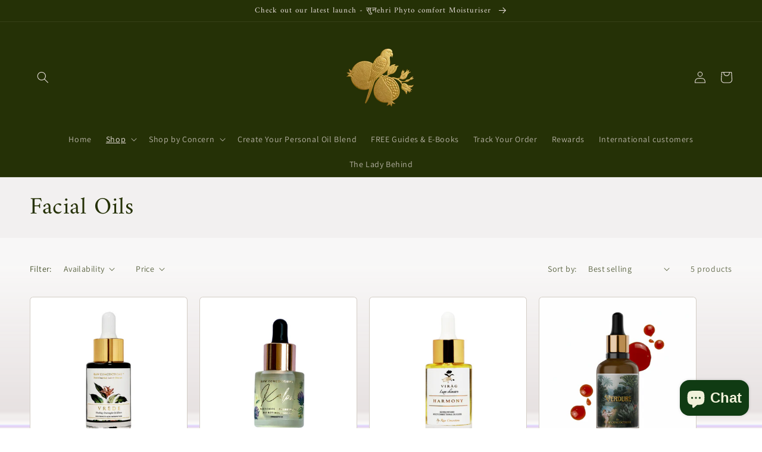

--- FILE ---
content_type: application/x-javascript; charset=utf-8
request_url: https://bundler.nice-team.net/app/shop/status/rawconcoctions.myshopify.com.js?1768874370
body_size: -189
content:
var bundler_settings_updated='1762608983';

--- FILE ---
content_type: text/javascript
request_url: https://www.rawconcoctions.com/cdn/shop/t/11/assets/mod.js?v=117798014066943585151734088938
body_size: 1439
content:
{let openCheckout2=function(retries,callback,event){try{const interval=setInterval(async function(){retries=retries-1;const items=await getCart();items!==null&&items>0&&(callback(),clearInterval(interval),closePopups2()),retries==0&&(clearInterval(interval),handleButtonOverrideFailure2(event))},1e3)}catch(e){customLogger2("Checkout opening failed: "+e),handleButtonOverrideFailure2(event)}},expireCartCookie2=function(){try{const date=new Date;date.setTime(date.getTime()+-1440*60*1e3);const expires="; expires="+date.toString();document.cookie="cart="+expires+"; path=/"}catch(e){customLogger2("Failed to clear the cookie: "+e)}},addSampleBreezeTag2=function(){try{const newDiv=document.createElement("breeze-button");newDiv.style.display="none",document.body.appendChild(newDiv)}catch(e){customLogger2("Error in addSampleBreezeTag: "+e)}},startOverride2=function(){try{const bzGhostMode=window.bzGhostMode??null;if(bzGhostMode!==null){if(startOverrideIntervalId.clear(),bzGhostMode===!0&&ghostMode!=="samurai")return;bzBtnLoaderIntervalId=setIntervalExponential2(addBreezeCheckout2,5,2,1e4)}}catch(e){customLogger2("Error in startOverride: "+e)}},getAddToCartButton2=function(containerElement=null){const selectorArr=["button[class*='product-form__submit']","button[class*='add-to-cart']"];typeof window.addToCartSelector=="string"&&window.addToCartSelector!==""&&selectorArr.push(window.addToCartSelector);const selector=selectorArr.join(",");return getNativeButtons2(selector,containerElement)},addBreezeCheckout2=function(){try{if(addSampleBreezeTag2(),!(window.breeze!==void 0&&window.breeze!==null)){customLogger2("Breeze is not available.");return}customLogger2("Breeze is now available"),bzBtnLoaderIntervalId.clear();const documentBody=document.body;document.addEventListener("click",documentClickListener2,!0),console.log(">>>added event listner",documentBody),window.bzInternationalConfig?.enable===!0&&removeIfBreezeNotSupported2()}catch(e){customLogger2("Error in addBreezeCheckout: "+e),handleButtonOverrideFailure2()}},documentClickListener2=function(e){console.log(">>this is valid click",e);const checkoutSelectorArr=["button[name='checkout']","a[href='/checkout']"],buyNowSelectorArr=["div.shopify-payment-button"],target=e.target;typeof window.checkoutSelector=="string"&&window.checkoutSelector!==""&&checkoutSelectorArr.push(window.checkoutSelector),typeof window.buyNowSelector=="string"&&window.buyNowSelector!==""&&buyNowSelectorArr.push(window.buyNowSelector);const checkoutSelector=checkoutSelectorArr.join(","),buyNowSelector=buyNowSelectorArr.join(",");if(target.closest(checkoutSelector)){handleCheckoutEvent2(e);return}else target.closest(buyNowSelector)&&handleBuyNowEvent2(e)},handleCheckoutEvent2=function(event){try{event.preventDefault(),event.stopImmediatePropagation();const breeze=window.breeze;breeze&&typeof breeze.startCheckout=="function"?breeze.startCheckout():(customLogger2("Breeze checkout function is not available"),handleButtonOverrideFailure2(event))}catch(e){customLogger2("Error in handleCheckoutEvent: "+e),handleButtonOverrideFailure2(event)}},handleBuyNowEvent2=function(event){try{event.preventDefault(),event.stopImmediatePropagation();const startCheckout=window.breeze?.startCheckout,retry=window.checkoutOpenRetry?window.checkoutOpenRetry:10;if(startCheckout&&typeof startCheckout=="function"){const addToCartButton=getAddToCartButton2();expireCartCookie2(),fetch("/cart/clear.js",{method:"POST",headers:{"Content-Type":"application/json"},body:"{}"}).then(()=>{clickAddToCartBtn2(event,addToCartButton),openCheckout2(retry,startCheckout,event)})}else customLogger2("Breeze checkout function is not available"),handleButtonOverrideFailure2(event)}catch(e){customLogger2(`Error in handleBuyNowEvent: ${e}`),handleButtonOverrideFailure2(event)}},clickAddToCartBtn2=function(event,addToCartButtons){if(addToCartButtons.length===0)customLogger2("Error: No add to cart button found"),handleButtonOverrideFailure2(event);else if(addToCartButtons.length===1)addToCartButtons[0].click();else{let attemptCount=0;const maxAttempts=50;let currentElement=event.target;for(;currentElement&&attemptCount<maxAttempts;){const buttons=getAddToCartButton2(currentElement);if(buttons.length!==0){buttons[0].click();return}currentElement=currentElement.parentElement,attemptCount++}customLogger2("Error: unable to find nearest add to cart button"),handleButtonOverrideFailure2(event)}},closePopups2=function(){try{typeof window.bzPopupCloseSelector=="string"&&window.bzPopupCloseSelector!==""&&getNativeButtons2(window.bzPopupCloseSelector).forEach(btn=>btn.click())}catch(error){customLogger2(`Error: unable to close mini cart popup: ${error}`)}},getNativeButtons2=function(selector,containerElement=null){let buttons=[];try{selector!==""&&(containerElement!==null?buttons=Array.from(containerElement.querySelectorAll(selector)):buttons=Array.from(document.querySelectorAll(selector)))}catch(e){customLogger2(`Error in getNativeButtons: ${e}`)}return buttons},customLogger2=function(message){ghostMode==="samurai"&&console.log(message)},removeIfBreezeNotSupported2=function(){if(typeof window.bzInternationalConfig<"u"){const timezoneOffset=new Date().getTimezoneOffset(),supportedTimeZoneOffset=Array.isArray(window.bzInternationalConfig.supportedTimeZoneOffset)?window.bzInternationalConfig.supportedTimeZoneOffset:[],supportedCountryCode=Array.isArray(window.bzInternationalConfig.supportedCountryCode)?window.bzInternationalConfig.supportedCountryCode:[];supportedTimeZoneOffset.push(-330),supportedCountryCode.push("IN");const fallbackToTimezone=()=>{supportedTimeZoneOffset.includes(timezoneOffset)||removeButtonOverriding2()};Promise.race([fetch("https://ipinfo.io/json").then(response=>response.json()).then(result=>{typeof result=="object"&&!Array.isArray(result)&&result.country&&!supportedCountryCode.includes(result.country)&&removeButtonOverriding2()}),new Promise((_,reject)=>setTimeout(()=>reject(new Error("Timeout")),700))]).catch(error=>{customLogger2(`Error or timeout fetching IP location: ${error}`),fallbackToTimezone()})}},setIntervalExponential2=function(callback,initialDelay,factor,maxDelay){let currentDelay=initialDelay,timeoutId=null,isCleared=!1;function executeCallback(){isCleared===!1&&(callback(),currentDelay*=factor,currentDelay<=0&&(currentDelay=1),maxDelay!==void 0&&currentDelay>maxDelay&&(currentDelay=maxDelay),timeoutId=setTimeout(executeCallback,currentDelay))}return timeoutId=setTimeout(executeCallback,currentDelay),{clear:()=>{timeoutId&&(clearTimeout(timeoutId),isCleared=!0)}}},handleButtonOverrideFailure2=function(event=null){try{if(customLogger2("FunctionCalled | handleButtonOverrideFailure"),removeButtonOverriding2(),event!==null&&event.target!==null){const targetElement=event.target;typeof targetElement.click=="function"&&targetElement.click()}}catch(error){customLogger2(`Error in handleButtonOverrideFailure: ${error}`)}},removeButtonOverriding2=function(){document.body.removeEventListener("click",documentClickListener2,!0)};var openCheckout=openCheckout2,expireCartCookie=expireCartCookie2,addSampleBreezeTag=addSampleBreezeTag2,startOverride=startOverride2,getAddToCartButton=getAddToCartButton2,addBreezeCheckout=addBreezeCheckout2,documentClickListener=documentClickListener2,handleCheckoutEvent=handleCheckoutEvent2,handleBuyNowEvent=handleBuyNowEvent2,clickAddToCartBtn=clickAddToCartBtn2,closePopups=closePopups2,getNativeButtons=getNativeButtons2,customLogger=customLogger2,removeIfBreezeNotSupported=removeIfBreezeNotSupported2,setIntervalExponential=setIntervalExponential2,handleButtonOverrideFailure=handleButtonOverrideFailure2,removeButtonOverriding=removeButtonOverriding2;let startOverrideIntervalId,bzBtnLoaderIntervalId,ghostMode=null;async function getCart(){try{const data=await(await fetch("/cart.js",{method:"GET",headers:{"Content-Type":"application/json"}})).json();if(data&&data.items!==null)return data.items.length}catch(e){customLogger2("Get cart failed: "+e)}return null}try{customLogger2("FunctionCalled with setIntervalExponential | startOverride"),ghostMode=window.localStorage.getItem("ghost"),startOverrideIntervalId=setIntervalExponential2(startOverride2,5,2)}catch(e){customLogger2("Error starting the override process: "+e),handleButtonOverrideFailure2()}}
//# sourceMappingURL=/cdn/shop/t/11/assets/mod.js.map?v=117798014066943585151734088938
